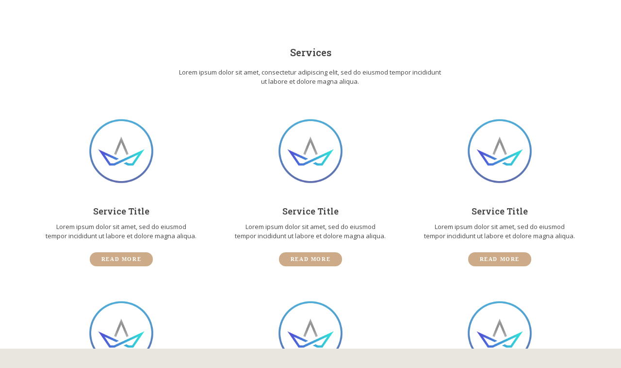

--- FILE ---
content_type: text/html; charset=UTF-8
request_url: https://uwec.ug/kc-section/page-service-5/
body_size: 9540
content:
<!DOCTYPE HTML>
<html lang="en-US">
<head>
<title>Page &#8211; Service 5 &#8211; Uganda Wildlife Conservation Education Centre</title>
<meta name='robots' content='max-image-preview:large'/>
	<style>img:is([sizes="auto" i], [sizes^="auto," i]) {contain-intrinsic-size:3000px 1500px}</style>
	<link rel='dns-prefetch' href='//fonts.googleapis.com'/>
<link rel="alternate" type="application/rss+xml" title="Uganda Wildlife Conservation Education Centre &raquo; Feed" href="https://uwec.ug/feed/"/>
<link rel="alternate" type="application/rss+xml" title="Uganda Wildlife Conservation Education Centre &raquo; Comments Feed" href="https://uwec.ug/comments/feed/"/>
<link rel='stylesheet' id='sdm-styles-css' href='https://uwec.ug/wp-content/plugins/simple-download-monitor/css/sdm_wp_styles.css?ver=6.7.4' type='text/css' media='all'/>
<link rel='stylesheet' id='wp-block-library-css' href='https://uwec.ug/wp-includes/css/dist/block-library/style.min.css?ver=6.7.4' type='text/css' media='all'/>
<style id='classic-theme-styles-inline-css' type='text/css'>.wp-block-button__link{color:#fff;background-color:#32373c;border-radius:9999px;box-shadow:none;text-decoration:none;padding:calc(.667em + 2px) calc(1.333em + 2px);font-size:1.125em}.wp-block-file__button{background:#32373c;color:#fff;text-decoration:none}</style>
<style id='global-styles-inline-css' type='text/css'>:root{--wp--preset--aspect-ratio--square:1;--wp--preset--aspect-ratio--4-3: 4/3;--wp--preset--aspect-ratio--3-4: 3/4;--wp--preset--aspect-ratio--3-2: 3/2;--wp--preset--aspect-ratio--2-3: 2/3;--wp--preset--aspect-ratio--16-9: 16/9;--wp--preset--aspect-ratio--9-16: 9/16;--wp--preset--color--black:#000;--wp--preset--color--cyan-bluish-gray:#abb8c3;--wp--preset--color--white:#fff;--wp--preset--color--pale-pink:#f78da7;--wp--preset--color--vivid-red:#cf2e2e;--wp--preset--color--luminous-vivid-orange:#ff6900;--wp--preset--color--luminous-vivid-amber:#fcb900;--wp--preset--color--light-green-cyan:#7bdcb5;--wp--preset--color--vivid-green-cyan:#00d084;--wp--preset--color--pale-cyan-blue:#8ed1fc;--wp--preset--color--vivid-cyan-blue:#0693e3;--wp--preset--color--vivid-purple:#9b51e0;--wp--preset--gradient--vivid-cyan-blue-to-vivid-purple:linear-gradient(135deg,rgba(6,147,227,1) 0%,#9b51e0 100%);--wp--preset--gradient--light-green-cyan-to-vivid-green-cyan:linear-gradient(135deg,#7adcb4 0%,#00d082 100%);--wp--preset--gradient--luminous-vivid-amber-to-luminous-vivid-orange:linear-gradient(135deg,rgba(252,185,0,1) 0%,rgba(255,105,0,1) 100%);--wp--preset--gradient--luminous-vivid-orange-to-vivid-red:linear-gradient(135deg,rgba(255,105,0,1) 0%,#cf2e2e 100%);--wp--preset--gradient--very-light-gray-to-cyan-bluish-gray:linear-gradient(135deg,#eee 0%,#a9b8c3 100%);--wp--preset--gradient--cool-to-warm-spectrum:linear-gradient(135deg,#4aeadc 0%,#9778d1 20%,#cf2aba 40%,#ee2c82 60%,#fb6962 80%,#fef84c 100%);--wp--preset--gradient--blush-light-purple:linear-gradient(135deg,#ffceec 0%,#9896f0 100%);--wp--preset--gradient--blush-bordeaux:linear-gradient(135deg,#fecda5 0%,#fe2d2d 50%,#6b003e 100%);--wp--preset--gradient--luminous-dusk:linear-gradient(135deg,#ffcb70 0%,#c751c0 50%,#4158d0 100%);--wp--preset--gradient--pale-ocean:linear-gradient(135deg,#fff5cb 0%,#b6e3d4 50%,#33a7b5 100%);--wp--preset--gradient--electric-grass:linear-gradient(135deg,#caf880 0%,#71ce7e 100%);--wp--preset--gradient--midnight:linear-gradient(135deg,#020381 0%,#2874fc 100%);--wp--preset--font-size--small:13px;--wp--preset--font-size--medium:20px;--wp--preset--font-size--large:36px;--wp--preset--font-size--x-large:42px;--wp--preset--spacing--20:.44rem;--wp--preset--spacing--30:.67rem;--wp--preset--spacing--40:1rem;--wp--preset--spacing--50:1.5rem;--wp--preset--spacing--60:2.25rem;--wp--preset--spacing--70:3.38rem;--wp--preset--spacing--80:5.06rem;--wp--preset--shadow--natural:6px 6px 9px rgba(0,0,0,.2);--wp--preset--shadow--deep:12px 12px 50px rgba(0,0,0,.4);--wp--preset--shadow--sharp:6px 6px 0 rgba(0,0,0,.2);--wp--preset--shadow--outlined:6px 6px 0 -3px rgba(255,255,255,1) , 6px 6px rgba(0,0,0,1);--wp--preset--shadow--crisp:6px 6px 0 rgba(0,0,0,1)}:where(.is-layout-flex){gap:.5em}:where(.is-layout-grid){gap:.5em}body .is-layout-flex{display:flex}.is-layout-flex{flex-wrap:wrap;align-items:center}.is-layout-flex > :is(*, div){margin:0}body .is-layout-grid{display:grid}.is-layout-grid > :is(*, div){margin:0}:where(.wp-block-columns.is-layout-flex){gap:2em}:where(.wp-block-columns.is-layout-grid){gap:2em}:where(.wp-block-post-template.is-layout-flex){gap:1.25em}:where(.wp-block-post-template.is-layout-grid){gap:1.25em}.has-black-color{color:var(--wp--preset--color--black)!important}.has-cyan-bluish-gray-color{color:var(--wp--preset--color--cyan-bluish-gray)!important}.has-white-color{color:var(--wp--preset--color--white)!important}.has-pale-pink-color{color:var(--wp--preset--color--pale-pink)!important}.has-vivid-red-color{color:var(--wp--preset--color--vivid-red)!important}.has-luminous-vivid-orange-color{color:var(--wp--preset--color--luminous-vivid-orange)!important}.has-luminous-vivid-amber-color{color:var(--wp--preset--color--luminous-vivid-amber)!important}.has-light-green-cyan-color{color:var(--wp--preset--color--light-green-cyan)!important}.has-vivid-green-cyan-color{color:var(--wp--preset--color--vivid-green-cyan)!important}.has-pale-cyan-blue-color{color:var(--wp--preset--color--pale-cyan-blue)!important}.has-vivid-cyan-blue-color{color:var(--wp--preset--color--vivid-cyan-blue)!important}.has-vivid-purple-color{color:var(--wp--preset--color--vivid-purple)!important}.has-black-background-color{background-color:var(--wp--preset--color--black)!important}.has-cyan-bluish-gray-background-color{background-color:var(--wp--preset--color--cyan-bluish-gray)!important}.has-white-background-color{background-color:var(--wp--preset--color--white)!important}.has-pale-pink-background-color{background-color:var(--wp--preset--color--pale-pink)!important}.has-vivid-red-background-color{background-color:var(--wp--preset--color--vivid-red)!important}.has-luminous-vivid-orange-background-color{background-color:var(--wp--preset--color--luminous-vivid-orange)!important}.has-luminous-vivid-amber-background-color{background-color:var(--wp--preset--color--luminous-vivid-amber)!important}.has-light-green-cyan-background-color{background-color:var(--wp--preset--color--light-green-cyan)!important}.has-vivid-green-cyan-background-color{background-color:var(--wp--preset--color--vivid-green-cyan)!important}.has-pale-cyan-blue-background-color{background-color:var(--wp--preset--color--pale-cyan-blue)!important}.has-vivid-cyan-blue-background-color{background-color:var(--wp--preset--color--vivid-cyan-blue)!important}.has-vivid-purple-background-color{background-color:var(--wp--preset--color--vivid-purple)!important}.has-black-border-color{border-color:var(--wp--preset--color--black)!important}.has-cyan-bluish-gray-border-color{border-color:var(--wp--preset--color--cyan-bluish-gray)!important}.has-white-border-color{border-color:var(--wp--preset--color--white)!important}.has-pale-pink-border-color{border-color:var(--wp--preset--color--pale-pink)!important}.has-vivid-red-border-color{border-color:var(--wp--preset--color--vivid-red)!important}.has-luminous-vivid-orange-border-color{border-color:var(--wp--preset--color--luminous-vivid-orange)!important}.has-luminous-vivid-amber-border-color{border-color:var(--wp--preset--color--luminous-vivid-amber)!important}.has-light-green-cyan-border-color{border-color:var(--wp--preset--color--light-green-cyan)!important}.has-vivid-green-cyan-border-color{border-color:var(--wp--preset--color--vivid-green-cyan)!important}.has-pale-cyan-blue-border-color{border-color:var(--wp--preset--color--pale-cyan-blue)!important}.has-vivid-cyan-blue-border-color{border-color:var(--wp--preset--color--vivid-cyan-blue)!important}.has-vivid-purple-border-color{border-color:var(--wp--preset--color--vivid-purple)!important}.has-vivid-cyan-blue-to-vivid-purple-gradient-background{background:var(--wp--preset--gradient--vivid-cyan-blue-to-vivid-purple)!important}.has-light-green-cyan-to-vivid-green-cyan-gradient-background{background:var(--wp--preset--gradient--light-green-cyan-to-vivid-green-cyan)!important}.has-luminous-vivid-amber-to-luminous-vivid-orange-gradient-background{background:var(--wp--preset--gradient--luminous-vivid-amber-to-luminous-vivid-orange)!important}.has-luminous-vivid-orange-to-vivid-red-gradient-background{background:var(--wp--preset--gradient--luminous-vivid-orange-to-vivid-red)!important}.has-very-light-gray-to-cyan-bluish-gray-gradient-background{background:var(--wp--preset--gradient--very-light-gray-to-cyan-bluish-gray)!important}.has-cool-to-warm-spectrum-gradient-background{background:var(--wp--preset--gradient--cool-to-warm-spectrum)!important}.has-blush-light-purple-gradient-background{background:var(--wp--preset--gradient--blush-light-purple)!important}.has-blush-bordeaux-gradient-background{background:var(--wp--preset--gradient--blush-bordeaux)!important}.has-luminous-dusk-gradient-background{background:var(--wp--preset--gradient--luminous-dusk)!important}.has-pale-ocean-gradient-background{background:var(--wp--preset--gradient--pale-ocean)!important}.has-electric-grass-gradient-background{background:var(--wp--preset--gradient--electric-grass)!important}.has-midnight-gradient-background{background:var(--wp--preset--gradient--midnight)!important}.has-small-font-size{font-size:var(--wp--preset--font-size--small)!important}.has-medium-font-size{font-size:var(--wp--preset--font-size--medium)!important}.has-large-font-size{font-size:var(--wp--preset--font-size--large)!important}.has-x-large-font-size{font-size:var(--wp--preset--font-size--x-large)!important}:where(.wp-block-post-template.is-layout-flex){gap:1.25em}:where(.wp-block-post-template.is-layout-grid){gap:1.25em}:where(.wp-block-columns.is-layout-flex){gap:2em}:where(.wp-block-columns.is-layout-grid){gap:2em}:root :where(.wp-block-pullquote){font-size:1.5em;line-height:1.6}</style>
<link rel='stylesheet' id='awsm-team-css-css' href='https://uwec.ug/wp-content/plugins/awsm-team-pro/css/team.min.css?ver=1.7.0' type='text/css' media='all'/>
<link rel='stylesheet' id='woocommerce-layout-css' href='https://uwec.ug/wp-content/plugins/woocommerce/assets/css/woocommerce-layout.css?ver=10.1.2' type='text/css' media='all'/>
<link rel='stylesheet' id='woocommerce-smallscreen-css' href='https://uwec.ug/wp-content/plugins/woocommerce/assets/css/woocommerce-smallscreen.css?ver=10.1.2' type='text/css' media='only screen and (max-width: 768px)'/>
<link rel='stylesheet' id='woocommerce-general-css' href='https://uwec.ug/wp-content/plugins/woocommerce/assets/css/woocommerce.css?ver=10.1.2' type='text/css' media='all'/>
<style id='woocommerce-inline-inline-css' type='text/css'>.woocommerce form .form-row .required{visibility:visible}</style>
<link rel='stylesheet' id='megamenu-css' href='https://uwec.ug/wp-content/uploads/maxmegamenu/style.css?ver=4c5fc0' type='text/css' media='all'/>
<link rel='stylesheet' id='dashicons-css' href='https://uwec.ug/wp-includes/css/dashicons.min.css?ver=6.7.4' type='text/css' media='all'/>
<link rel='stylesheet' id='brands-styles-css' href='https://uwec.ug/wp-content/plugins/woocommerce/assets/css/brands.css?ver=10.1.2' type='text/css' media='all'/>
<link rel='stylesheet' id='bookyourtravel-font-awesome-css' href='https://uwec.ug/wp-content/themes/BookYourTravel/css/lib/font-awesome.min.css?ver=screen,print' type='text/css' media='all'/>
<link rel='stylesheet' id='bookyourtravel-base-font-css-style-css' href='//fonts.googleapis.com/css?family=Open+Sans%3A400%2C500%2C600%2C700&#038;subset=latin%2Ccyrillic%2Clatin-ext%2Cvietnamese%2Cgreek%2Cgreek-ext%2Ccyrillic-ext&#038;ver=6.7.4' type='text/css' media='all'/>
<link rel='stylesheet' id='bookyourtravel-heading-font-css-style-css' href='//fonts.googleapis.com/css?family=Roboto+Slab%3A400%2C500%2C600%2C700&#038;subset=latin%2Ccyrillic%2Clatin-ext%2Cvietnamese%2Cgreek%2Cgreek-ext%2Ccyrillic-ext&#038;ver=6.7.4' type='text/css' media='all'/>
<link rel='stylesheet' id='bookyourtravel-font-icon-style-css' href='//fonts.googleapis.com/icon?family=Material+Icons&#038;ver=6.7.4' type='text/css' media='all'/>
<link rel='stylesheet' id='bookyourtravel-style-main-css' href='https://uwec.ug/wp-content/themes/BookYourTravel/css/style.css?ver=8.17.9' type='text/css' media='screen,print'/>
<link rel='stylesheet' id='bookyourtravel-style-css' href='https://uwec.ug/wp-content/themes/BookYourTravel-Child/style.css?ver=6.7.4' type='text/css' media='all'/>
<link rel='stylesheet' id='bookyourtravel-style-pp-css' href='https://uwec.ug/wp-content/themes/BookYourTravel/css/lib/prettyPhoto.min.css?ver=8.17.9' type='text/css' media='screen'/>
<link rel='stylesheet' id='bookyourtravel-lightSlider-style-css' href='https://uwec.ug/wp-content/themes/BookYourTravel/includes/plugins/lightSlider/css/lightSlider.css?ver=6.7.4' type='text/css' media='all'/>
<link rel='stylesheet' id='roboto-css' href='//fonts.googleapis.com/css?family=Roboto%3A100%2C100italic%2C300%2C300italic%2Cregular%2Citalic%2C500%2C500italic%2C700%2C700italic%2C900%2C900italic&#038;subset=cyrillic%2Ccyrillic-ext%2Cgreek%2Cgreek-ext%2Clatin%2Clatin-ext%2Cvietnamese&#038;ver=2.9.6' type='text/css' media='all'/>
<link rel='stylesheet' id='roboto-condensed-css' href='//fonts.googleapis.com/css?family=Roboto+Condensed%3A300%2C300italic%2Cregular%2Citalic%2C700%2C700italic&#038;subset=cyrillic%2Ccyrillic-ext%2Cgreek%2Cgreek-ext%2Clatin%2Clatin-ext%2Cvietnamese&#038;ver=2.9.6' type='text/css' media='all'/>
<link rel='stylesheet' id='roboto-slab-css' href='//fonts.googleapis.com/css?family=Roboto+Slab%3A100%2C200%2C300%2Cregular%2C500%2C600%2C700%2C800%2C900&#038;subset=cyrillic%2Ccyrillic-ext%2Cgreek%2Cgreek-ext%2Clatin%2Clatin-ext%2Cvietnamese&#038;ver=2.9.6' type='text/css' media='all'/>
<link rel='stylesheet' id='kc-general-css' href='https://uwec.ug/wp-content/plugins/kingcomposer/assets/frontend/css/kingcomposer.min.css?ver=2.9.6' type='text/css' media='all'/>
<link rel='stylesheet' id='kc-animate-css' href='https://uwec.ug/wp-content/plugins/kingcomposer/assets/css/animate.css?ver=2.9.6' type='text/css' media='all'/>
<link rel='stylesheet' id='kc-icon-1-css' href='https://uwec.ug/wp-content/plugins/kingcomposer/assets/css/icons.css?ver=2.9.6' type='text/css' media='all'/>
<script type="text/javascript" src="https://uwec.ug/wp-includes/js/jquery/jquery.min.js?ver=3.7.1" id="jquery-core-js"></script>
<script type="text/javascript" src="https://uwec.ug/wp-includes/js/jquery/jquery-migrate.min.js?ver=3.4.1" id="jquery-migrate-js"></script>
<script type="text/javascript" id="sdm-scripts-js-extra">//<![CDATA[
var sdm_ajax_script={"ajaxurl":"https:\/\/uwec.ug\/wp-admin\/admin-ajax.php"};
//]]></script>
<script type="text/javascript" src="https://uwec.ug/wp-content/plugins/simple-download-monitor/js/sdm_wp_scripts.js?ver=6.7.4" id="sdm-scripts-js"></script>
<script type="text/javascript" src="https://uwec.ug/wp-content/plugins/woocommerce/assets/js/jquery-blockui/jquery.blockUI.min.js?ver=2.7.0-wc.10.1.2" id="jquery-blockui-js" defer="defer" data-wp-strategy="defer"></script>
<script type="text/javascript" id="wc-add-to-cart-js-extra">//<![CDATA[
var wc_add_to_cart_params={"ajax_url":"\/wp-admin\/admin-ajax.php","wc_ajax_url":"\/?wc-ajax=%%endpoint%%","i18n_view_cart":"View cart","cart_url":"https:\/\/uwec.ug\/cart\/","is_cart":"","cart_redirect_after_add":"no"};
//]]></script>
<script type="text/javascript" src="https://uwec.ug/wp-content/plugins/woocommerce/assets/js/frontend/add-to-cart.min.js?ver=10.1.2" id="wc-add-to-cart-js" defer="defer" data-wp-strategy="defer"></script>
<script type="text/javascript" src="https://uwec.ug/wp-content/plugins/woocommerce/assets/js/js-cookie/js.cookie.min.js?ver=2.1.4-wc.10.1.2" id="js-cookie-js" defer="defer" data-wp-strategy="defer"></script>
<script type="text/javascript" id="woocommerce-js-extra">//<![CDATA[
var woocommerce_params={"ajax_url":"\/wp-admin\/admin-ajax.php","wc_ajax_url":"\/?wc-ajax=%%endpoint%%","i18n_password_show":"Show password","i18n_password_hide":"Hide password"};
//]]></script>
<script type="text/javascript" src="https://uwec.ug/wp-content/plugins/woocommerce/assets/js/frontend/woocommerce.min.js?ver=10.1.2" id="woocommerce-js" defer="defer" data-wp-strategy="defer"></script>
<link rel="https://api.w.org/" href="https://uwec.ug/wp-json/"/><link rel="EditURI" type="application/rsd+xml" title="RSD" href="https://uwec.ug/xmlrpc.php?rsd"/>
<meta name="generator" content="WordPress 6.7.4"/>
<meta name="generator" content="WooCommerce 10.1.2"/>
<link rel="canonical" href="https://uwec.ug/kc-section/page-service-5/"/>
<link rel='shortlink' href='https://uwec.ug/?p=3514'/>
<link rel="alternate" title="oEmbed (JSON)" type="application/json+oembed" href="https://uwec.ug/wp-json/oembed/1.0/embed?url=https%3A%2F%2Fuwec.ug%2Fkc-section%2Fpage-service-5%2F"/>
<link rel="alternate" title="oEmbed (XML)" type="text/xml+oembed" href="https://uwec.ug/wp-json/oembed/1.0/embed?url=https%3A%2F%2Fuwec.ug%2Fkc-section%2Fpage-service-5%2F&#038;format=xml"/>
<script type="text/javascript">var kc_script_data={ajax_url:"https://uwec.ug/wp-admin/admin-ajax.php"}</script><noscript><link rel="stylesheet" href="https://uwec.ug/wp-content/plugins/catfolders-document-gallery/assets/css/styles.min.css"></noscript>	<noscript><style>.woocommerce-product-gallery{opacity:1!important}</style></noscript>
	<style id="bookyourtravel-customizer-css">.gradient-button,input[type="reset"],input[type="submit"],.scroll-to-top,.button,.woocommerce #respond input#submit,.woocommerce a.button,.woocommerce button.button,.woocommerce input.button,.woocommerce #respond input#submit.alt,.woocommerce a.button.alt,.woocommerce button.button.alt,.woocommerce input.button.alt{background-color:#fe9842}.gradient-button:hover,.gradient-button:focus,.widget .gradient-button:hover,.widget .gradient-button:focus,input[type="reset"]:hover,input[type="reset"]:focus,input[type="submit"]:hover,input[type="submit"]:focus,.scroll-to-top:hover,.scroll-to-top:focus,.button:hover,.button:focus,.woocommerce #respond input#submit:hover,.woocommerce a.button:hover,.woocommerce button.button:hover,.woocommerce input.button:hover,.woocommerce #respond input#submit:focus,.woocommerce a.button:focus,.woocommerce button.button:focus,.woocommerce input.button:focus,.woocommerce #respond input#submit.alt:hover,.woocommerce a.button.alt:hover,.woocommerce button.button.alt:hover,.woocommerce input.button.alt:hover,.woocommerce #respond input#submit.alt:focus,.woocommerce a.button.alt:focus,.woocommerce button.button.alt:focus,.woocommerce input.button.alt:focus{background-color:#ffba82}.logo img{height:100px!important}.footer{background-color:#24b35ff5}.footer .widget h6,.footer .widget h5,.footer .widget h4,.footer .widget h3{color:#17743d}.footer .widget div,.footer .widget p{color:#454545}.footer .widget a{color:#454545}.footer .widget a:hover{color:#17743d}.footer p.copy{color:#17743d}.footer div.full-width nav li a{color:#000}.footer div.full-width nav li a:hover,.footer div.full-width nav li a:focus{color:#000!important}.footer .widget div em,.footer .widget p em{color:#fff}</style><script>window.currentUrl="https:\/\/uwec.ug\/kc-section\/page-service-5?kc-section=page-service-5&post_type=kc-section&name=page-service-5";window.themePath="https:\/\/uwec.ug\/wp-content\/themes\/BookYourTravel";window.currentUserId=0;window.datepickerDateFormat="MM d, yy";window.datepickerAltFormat="yy-mm-dd";window.siteUrl="https:\/\/uwec.ug";window.wooCartPageUri="https:\/\/uwec.ug\/cart\/";window.useWoocommerceForCheckout=0;window.enableRtl=false;window.currencySymbol="$";window.currencySymbolShowAfter=0;window.priceDecimalPlaces=0;window.currentLocale="en_US";window.gdprError='Agreeing with gdpr terms and conditions is required!';</script>

	<meta name="generator" content="Powered by Slider Revolution 6.5.14 - responsive, Mobile-Friendly Slider Plugin for WordPress with comfortable drag and drop interface."/>
<link rel="icon" href="https://uwec.ug/wp-content/uploads/2022/10/cropped-cropped-UWEC_web_logo-32x32.png" sizes="32x32"/>
<link rel="icon" href="https://uwec.ug/wp-content/uploads/2022/10/cropped-cropped-UWEC_web_logo-192x192.png" sizes="192x192"/>
<link rel="apple-touch-icon" href="https://uwec.ug/wp-content/uploads/2022/10/cropped-cropped-UWEC_web_logo-180x180.png"/>
<meta name="msapplication-TileImage" content="https://uwec.ug/wp-content/uploads/2022/10/cropped-cropped-UWEC_web_logo-270x270.png"/>
<script>function setREVStartSize(e){window.RSIW=window.RSIW===undefined?window.innerWidth:window.RSIW;window.RSIH=window.RSIH===undefined?window.innerHeight:window.RSIH;try{var pw=document.getElementById(e.c).parentNode.offsetWidth,newh;pw=pw===0||isNaN(pw)?window.RSIW:pw;e.tabw=e.tabw===undefined?0:parseInt(e.tabw);e.thumbw=e.thumbw===undefined?0:parseInt(e.thumbw);e.tabh=e.tabh===undefined?0:parseInt(e.tabh);e.thumbh=e.thumbh===undefined?0:parseInt(e.thumbh);e.tabhide=e.tabhide===undefined?0:parseInt(e.tabhide);e.thumbhide=e.thumbhide===undefined?0:parseInt(e.thumbhide);e.mh=e.mh===undefined||e.mh==""||e.mh==="auto"?0:parseInt(e.mh,0);if(e.layout==="fullscreen"||e.l==="fullscreen")newh=Math.max(e.mh,window.RSIH);else{e.gw=Array.isArray(e.gw)?e.gw:[e.gw];for(var i in e.rl)if(e.gw[i]===undefined||e.gw[i]===0)e.gw[i]=e.gw[i-1];e.gh=e.el===undefined||e.el===""||(Array.isArray(e.el)&&e.el.length==0)?e.gh:e.el;e.gh=Array.isArray(e.gh)?e.gh:[e.gh];for(var i in e.rl)if(e.gh[i]===undefined||e.gh[i]===0)e.gh[i]=e.gh[i-1];var nl=new Array(e.rl.length),ix=0,sl;e.tabw=e.tabhide>=pw?0:e.tabw;e.thumbw=e.thumbhide>=pw?0:e.thumbw;e.tabh=e.tabhide>=pw?0:e.tabh;e.thumbh=e.thumbhide>=pw?0:e.thumbh;for(var i in e.rl)nl[i]=e.rl[i]<window.RSIW?0:e.rl[i];sl=nl[0];for(var i in nl)if(sl>nl[i]&&nl[i]>0){sl=nl[i];ix=i;}var m=pw>(e.gw[ix]+e.tabw+e.thumbw)?1:(pw-(e.tabw+e.thumbw))/(e.gw[ix]);newh=(e.gh[ix]*m)+(e.tabh+e.thumbh);}var el=document.getElementById(e.c);if(el!==null&&el)el.style.height=newh+"px";el=document.getElementById(e.c+"_wrapper");if(el!==null&&el){el.style.height=newh+"px";el.style.display="block";}}catch(e){console.log("Failure at Presize of Slider:"+e)}};</script>
		<style type="text/css" id="wp-custom-css">
			.top-header {
    display: none;
}
.sticky-header:not(.transparent-header) .main, .page-template-page-home.sticky-header:not(.transparent-header) .main, .page-template-byt_home.sticky-header:not(.transparent-header) .main {
    padding-top: 40px;
}



/*==== logo ==== */
.logo img {
    height: 120px;
    display: block;
    width: auto;
}

.logo {
    padding: 0;
    position: absolute;
    z-index: 99999;
    top: 0.2em;
}

/*== Bread Crumb ===*/
.breadcrumbs > ul {
    width: 100%;
    padding: 20px 123px 10px;
}


#mega-menu-wrap-primary-menu 
#mega-menu-primary-menu {
    visibility: visible;
    text-align: center;
    padding: 0px 0px 0px 15px;
}
#mega-menu-wrap-primary-menu 
#mega-menu-primary-menu > li.mega-menu-megamenu > ul.mega-sub-menu {
		padding-left:10%;
	}
#mega-menu-wrap-primary-menu 
#mega-menu-primary-menu > li.mega-menu-flyout ul.mega-sub-menu li.mega-menu-item a.mega-menu-link {
    background: #24b35ff5;
    color: #fff;
    text-align: left;
}	


@media screen and (max-width: 782px) {
	.logo {
    padding:0;
    position: absolute;
    z-index: 99999;
    top: -0.2em;
}
	.logo img {
    height: 70px !important;
}
	
	/*=== partners === */
	.owl-item .item {
    padding: 0 20px;
}
	.owl-item .item img{
    width: 80%;
}
	
	/*==== Footer ====*/
	.footer .widget a {
    color: #5cb59c;
}
	.footer .widget a:hover {
    color: #6becc8;
}
	
	
		</style>
		<script type="text/javascript"></script><style type="text/css" id="kc-css-general">.kc-off-notice{display:inline-block!important}.kc-container{max-width:1170px}</style><style type="text/css" id="kc-css-render">@media only screen and (min-width:1000px) and (max-width:5000px){body.kc-css-system .kc-css-25469{width:25.1%}body.kc-css-system .kc-css-489713{width:49.7%}body.kc-css-system .kc-css-699907{width:25.18%}body.kc-css-system .kc-css-474362{width:33.33%}body.kc-css-system .kc-css-782892{width:100%}body.kc-css-system .kc-css-55226{width:33.33%}body.kc-css-system .kc-css-662489{width:100%}body.kc-css-system .kc-css-236714{width:33.33%}body.kc-css-system .kc-css-39365{width:100%}body.kc-css-system .kc-css-199905{width:33.33%}body.kc-css-system .kc-css-15379{width:100%}body.kc-css-system .kc-css-86129{width:33.33%}body.kc-css-system .kc-css-140165{width:100%}body.kc-css-system .kc-css-486891{width:33.33%}body.kc-css-system .kc-css-750030{width:100%}body.kc-css-system .kc-css-762011{width:100%}body.kc-css-system .kc-css-137938{width:25.1%}body.kc-css-system .kc-css-561815{width:49.7%}body.kc-css-system .kc-css-248683{width:25.18%}body.kc-css-system .kc-css-393{width:33.33%}body.kc-css-system .kc-css-196320{width:33.33%}body.kc-css-system .kc-css-520817{width:33.33%}}body.kc-css-system .kc-css-610930{background:#fff;padding-top:96px;padding-bottom:96px}body.kc-css-system .kc-css-307315.kc_title,body.kc-css-system .kc-css-307315 .kc_title,body.kc-css-system .kc-css-307315 .kc_title a.kc_title_link{text-transform:capitalize;text-align:center}body.kc-css-system .kc-css-182238{margin-bottom:24px}body.kc-css-system .kc-css-787301,body.kc-css-system .kc-css-787301 p{text-align:center}.kc-css-723973>.kc_column_inner{padding-left:0;padding-right:0}.kc-css-723973>.kc-wrap-columns{margin-left:-0;margin-right:-0;width:calc(100% + 0px)}body.kc-css-system .kc-css-474362{padding-right:15px;padding-left:15px}body.kc-css-system .kc-css-315396.kc_title,body.kc-css-system .kc-css-315396 .kc_title,body.kc-css-system .kc-css-315396 .kc_title a.kc_title_link{text-transform:capitalize;text-align:center;padding-top:24px;padding-right:12px;padding-left:12px;margin-bottom:12px}body.kc-css-system .kc-css-562948{padding-right:24px;padding-left:24px;text-align:center}body.kc-css-system .kc-css-782892{width:100%}body.kc-css-system .kc-css-475637 p{margin-bottom:24px}body.kc-css-system .kc-css-3626 .kc_button{background-color:#cdab88;font-family:Montserrat;font-size:11px;line-height:17px;font-weight:700;text-transform:uppercase;letter-spacing:1.6px;border-radius:50px 50px 50px 50px;padding:6px 24px 6px 24px;margin-bottom:24px}body.kc-css-system .kc-css-3626{text-align:center}body.kc-css-system .kc-css-3626 .kc_button:hover{color:#fff;background-color:#b89977}body.kc-css-system .kc-css-55226{padding-right:15px;padding-left:15px}body.kc-css-system .kc-css-422486.kc_title,body.kc-css-system .kc-css-422486 .kc_title,body.kc-css-system .kc-css-422486 .kc_title a.kc_title_link{text-transform:capitalize;text-align:center;padding-top:24px;padding-right:12px;padding-left:12px;margin-bottom:12px}body.kc-css-system .kc-css-491283{padding-right:24px;padding-left:24px;text-align:center}body.kc-css-system .kc-css-662489{width:100%}body.kc-css-system .kc-css-342963 p{margin-bottom:24px}body.kc-css-system .kc-css-864417 .kc_button{background-color:#cdab88;font-family:Montserrat;font-size:11px;line-height:17px;font-weight:700;text-transform:uppercase;letter-spacing:1.6px;border-radius:50px 50px 50px 50px;padding:6px 24px 6px 24px;margin-bottom:24px}body.kc-css-system .kc-css-864417{text-align:center}body.kc-css-system .kc-css-864417 .kc_button:hover{color:#fff;background-color:#b89977}body.kc-css-system .kc-css-236714{padding-right:15px;padding-left:15px}body.kc-css-system .kc-css-373973.kc_title,body.kc-css-system .kc-css-373973 .kc_title,body.kc-css-system .kc-css-373973 .kc_title a.kc_title_link{text-transform:capitalize;text-align:center;padding-top:24px;padding-right:12px;padding-left:12px;margin-bottom:12px}body.kc-css-system .kc-css-686827{padding-right:24px;padding-left:24px;text-align:center}body.kc-css-system .kc-css-39365{width:100%}body.kc-css-system .kc-css-923436 p{margin-bottom:24px}body.kc-css-system .kc-css-228727 .kc_button{background-color:#cdab88;font-family:Montserrat;font-size:11px;line-height:17px;font-weight:700;text-transform:uppercase;letter-spacing:1.6px;border-radius:50px 50px 50px 50px;padding:6px 24px 6px 24px;margin-bottom:24px}body.kc-css-system .kc-css-228727{text-align:center}body.kc-css-system .kc-css-228727 .kc_button:hover{color:#fff;background-color:#b89977}.kc-css-968477>.kc_column_inner{padding-left:0;padding-right:0}.kc-css-968477>.kc-wrap-columns{margin-left:-0;margin-right:-0;width:calc(100% + 0px)}body.kc-css-system .kc-css-199905{padding-right:15px;padding-left:15px}body.kc-css-system .kc-css-370567.kc_title,body.kc-css-system .kc-css-370567 .kc_title,body.kc-css-system .kc-css-370567 .kc_title a.kc_title_link{text-transform:capitalize;text-align:center;padding-top:24px;padding-right:12px;padding-left:12px;margin-bottom:12px}body.kc-css-system .kc-css-824613{padding-right:24px;padding-left:24px;text-align:center}body.kc-css-system .kc-css-15379{width:100%}body.kc-css-system .kc-css-750024 p{margin-bottom:24px}body.kc-css-system .kc-css-720912 .kc_button{background-color:#cdab88;font-family:Montserrat;font-size:11px;line-height:17px;font-weight:700;text-transform:uppercase;letter-spacing:1.6px;border-radius:50px 50px 50px 50px;padding:6px 24px 6px 24px;margin-bottom:24px}body.kc-css-system .kc-css-720912{text-align:center}body.kc-css-system .kc-css-720912 .kc_button:hover{color:#fff;background-color:#b89977}body.kc-css-system .kc-css-86129{padding-right:15px;padding-left:15px}body.kc-css-system .kc-css-186469.kc_title,body.kc-css-system .kc-css-186469 .kc_title,body.kc-css-system .kc-css-186469 .kc_title a.kc_title_link{text-transform:capitalize;text-align:center;padding-top:24px;padding-right:12px;padding-left:12px;margin-bottom:12px}body.kc-css-system .kc-css-502818{padding-right:24px;padding-left:24px;text-align:center}body.kc-css-system .kc-css-140165{width:100%}body.kc-css-system .kc-css-549610 p{margin-bottom:24px}body.kc-css-system .kc-css-461366 .kc_button{background-color:#cdab88;font-family:Montserrat;font-size:11px;line-height:17px;font-weight:700;text-transform:uppercase;letter-spacing:1.6px;border-radius:50px 50px 50px 50px;padding:6px 24px 6px 24px;margin-bottom:24px}body.kc-css-system .kc-css-461366{text-align:center}body.kc-css-system .kc-css-461366 .kc_button:hover{color:#fff;background-color:#b89977}body.kc-css-system .kc-css-486891{padding-right:15px;padding-left:15px}body.kc-css-system .kc-css-588020.kc_title,body.kc-css-system .kc-css-588020 .kc_title,body.kc-css-system .kc-css-588020 .kc_title a.kc_title_link{text-transform:capitalize;text-align:center;padding-top:24px;padding-right:12px;padding-left:12px;margin-bottom:12px}body.kc-css-system .kc-css-413504{padding-right:24px;padding-left:24px;text-align:center}body.kc-css-system .kc-css-750030{width:100%}body.kc-css-system .kc-css-681304 p{margin-bottom:24px}body.kc-css-system .kc-css-178758 .kc_button{background-color:#cdab88;font-family:Montserrat;font-size:11px;line-height:17px;font-weight:700;text-transform:uppercase;letter-spacing:1.6px;border-radius:50px 50px 50px 50px;padding:6px 24px 6px 24px;margin-bottom:24px}body.kc-css-system .kc-css-178758{text-align:center}body.kc-css-system .kc-css-178758 .kc_button:hover{color:#fff;background-color:#b89977}body.kc-css-system .kc-css-903161{background:#f5f5f5;padding-top:96px;padding-bottom:72px}body.kc-css-system .kc-css-464741.kc_title,body.kc-css-system .kc-css-464741 .kc_title,body.kc-css-system .kc-css-464741 .kc_title a.kc_title_link{text-transform:capitalize;text-align:center}body.kc-css-system .kc-css-511221{margin-bottom:24px}body.kc-css-system .kc-css-193513,body.kc-css-system .kc-css-193513 p{text-align:center}body.kc-css-system .kc-css-407609 .content-title{color:#333;font-family:Montserrat;font-size:23px;line-height:29px;text-transform:capitalize;margin-top:0;margin-bottom:12px}body.kc-css-system .kc-css-407609 .content-icon i{color:#f02b2d;font-size:36px;line-height:41px;margin-bottom:24px}body.kc-css-system .kc-css-781497 .content-title{color:#333;font-family:Montserrat;font-size:23px;line-height:29px;text-transform:capitalize;margin-top:0;margin-bottom:12px}body.kc-css-system .kc-css-781497 .content-icon i{color:#f02b2d;font-size:36px;line-height:41px;margin-bottom:24px}body.kc-css-system .kc-css-799325 .content-title{color:#333;font-family:Montserrat;font-size:23px;line-height:29px;text-transform:capitalize;margin-top:0;margin-bottom:12px}body.kc-css-system .kc-css-799325 .content-icon i{color:#f02b2d;font-size:36px;line-height:41px;margin-bottom:24px}@media only screen and (max-width:1024px){body.kc-css-system .kc-css-137938{width:15%}body.kc-css-system .kc-css-561815{width:70%}body.kc-css-system .kc-css-248683{width:15%}}@media only screen and (max-width:999px){body.kc-css-system .kc-css-407609{padding-bottom:24px}body.kc-css-system .kc-css-781497{padding-bottom:24px}body.kc-css-system .kc-css-799325{padding-bottom:24px}}@media only screen and (max-width:767px){body.kc-css-system .kc-css-25469{width:10%}body.kc-css-system .kc-css-489713{width:80%}body.kc-css-system .kc-css-699907{width:10%}body.kc-css-system .kc-css-474362{margin-bottom:24px}body.kc-css-system .kc-css-55226{margin-bottom:24px}body.kc-css-system .kc-css-236714{margin-bottom:24px}body.kc-css-system .kc-css-199905{margin-bottom:24px}body.kc-css-system .kc-css-86129{margin-bottom:24px}body.kc-css-system .kc-css-486891{margin-bottom:24px}body.kc-css-system .kc-css-903161{padding-right:96px;padding-left:96px}body.kc-css-system .kc-css-762011{margin-left:0%;width:100%}body.kc-css-system .kc-css-137938{width:10%}body.kc-css-system .kc-css-561815{width:80%}body.kc-css-system .kc-css-248683{width:10%}body.kc-css-system .kc-css-393{margin-left:10%;width:80%}body.kc-css-system .kc-css-196320{margin-left:10%;width:80%}body.kc-css-system .kc-css-520817{margin-left:10%;width:80%}}@media only screen and (max-width:479px){body.kc-css-system .kc-css-307315.kc_title,body.kc-css-system .kc-css-307315 .kc_title,body.kc-css-system .kc-css-307315 .kc_title a.kc_title_link{margin-bottom:12px}body.kc-css-system .kc-css-903161{padding-right:15px;padding-left:15px}body.kc-css-system .kc-css-762011{margin-left:0%;width:100%}body.kc-css-system .kc-css-464741.kc_title,body.kc-css-system .kc-css-464741 .kc_title,body.kc-css-system .kc-css-464741 .kc_title a.kc_title_link{margin-bottom:12px}body.kc-css-system .kc-css-137938{width:10%}body.kc-css-system .kc-css-561815{width:80%}body.kc-css-system .kc-css-248683{width:10%}}</style><style type="text/css"></style>
</head>
<body class="kc-section-template-default single single-kc-section postid-3514 wp-custom-logo theme-BookYourTravel kingcomposer kc-css-system woocommerce-no-js mega-menu-primary-menu  wide sticky-header">
	<div id="kc-section-display">
				<article id="post-3514" class="post-3514 kc-section type-kc-section status-publish hentry kc-section-category-all-page kc-section-category-service-page">

			<div class="entry-content">
				<div class="kc_clfw"></div><section data-kc-fullwidth="row" class="kc-elm kc-css-610930 kc_row"><div class="kc-row-container  kc-container"><div class="kc-wrap-columns"><div class="kc-elm kc-css-161365 kc_col-sm-12 kc_column kc_col-sm-12"><div class="kc-col-container">
<div class="kc-elm kc-css-307315 kc-title-wrap ">

	<h2 class="kc_title">Services</h2>
</div>
<div class="kc-elm kc-css-182238 kc_row kc_row_inner"><div class="kc-elm kc-css-25469 kc_col-sm-3 kc_column_inner kc_col-sm-3"><div class="kc_wrapper kc-col-inner-container"></div></div><div class="kc-elm kc-css-489713 kc_col-sm-6 kc_column_inner kc_col-sm-6"><div class="kc_wrapper kc-col-inner-container"><div class="kc-elm kc-css-787301 kc_text_block"><p style="text-align: center">Lorem ipsum dolor sit amet, consectetur adipiscing elit, sed do eiusmod tempor incididunt ut labore et dolore magna aliqua.</p>
</div></div></div><div class="kc-elm kc-css-699907 kc_col-sm-3 kc_column_inner kc_col-sm-3"><div class="kc_wrapper kc-col-inner-container"></div></div></div><div class="kc-elm kc-css-723973 kc_row kc_row_inner"><div class="kc-elm kc-css-474362 kc_col-sm-4 kc_column_inner kc_col-sm-4"><div class="menu-card kc_wrapper kc-col-inner-container"><div class="kc-elm kc-css-634184 kc_shortcode kc_single_image">

        <img decoding="async" src="https://uwec.ug/wp-content/plugins/kingcomposer/assets/images/get_start.jpg" class="kc_image_empty" alt=""/>    </div>

<div class="kc-elm kc-css-315396 kc-title-wrap ">

	<h3 class="kc_title title_hover"><a href="#" class="kc_title_link" title="" target="">Service Title</a></h3>
</div>
<div class="kc-elm kc-css-562948 kc_row kc_row_inner"><div class="kc-elm kc-css-782892 kc_col-sm-12 kc_column_inner kc_col-sm-12"><div class="kc_wrapper kc-col-inner-container"><div class="kc-elm kc-css-475637 kc_text_block"><p>Lorem ipsum dolor sit amet, sed do eiusmod tempor incididunt ut labore et dolore magna aliqua.</p>
</div></div></div></div>
<div class="kc-elm kc-css-3626">
	<a class="kc_button" href="http://vastthemes.com/restaurant/about-us/" target="_self" title="" onclick="">
		Read More	</a>
</div>
</div></div><div class="kc-elm kc-css-55226 kc_col-sm-4 kc_column_inner kc_col-sm-4"><div class="menu-card kc_wrapper kc-col-inner-container"><div class="kc-elm kc-css-224280 kc_shortcode kc_single_image">

        <img decoding="async" src="https://uwec.ug/wp-content/plugins/kingcomposer/assets/images/get_start.jpg" class="kc_image_empty" alt=""/>    </div>

<div class="kc-elm kc-css-422486 kc-title-wrap ">

	<h3 class="kc_title title_hover"><a href="#" class="kc_title_link" title="" target="">Service Title</a></h3>
</div>
<div class="kc-elm kc-css-491283 kc_row kc_row_inner"><div class="kc-elm kc-css-662489 kc_col-sm-12 kc_column_inner kc_col-sm-12"><div class="kc_wrapper kc-col-inner-container"><div class="kc-elm kc-css-342963 kc_text_block"><p>Lorem ipsum dolor sit amet, sed do eiusmod tempor incididunt ut labore et dolore magna aliqua.</p>
</div></div></div></div>
<div class="kc-elm kc-css-864417">
	<a class="kc_button" href="http://vastthemes.com/restaurant/about-us/" target="_self" title="" onclick="">
		Read More	</a>
</div>
</div></div><div class="kc-elm kc-css-236714 kc_col-sm-4 kc_column_inner kc_col-sm-4"><div class="menu-card kc_wrapper kc-col-inner-container"><div class="kc-elm kc-css-551890 kc_shortcode kc_single_image">

        <img decoding="async" src="https://uwec.ug/wp-content/plugins/kingcomposer/assets/images/get_start.jpg" class="kc_image_empty" alt=""/>    </div>

<div class="kc-elm kc-css-373973 kc-title-wrap ">

	<h3 class="kc_title title_hover"><a href="#" class="kc_title_link" title="" target="">Service Title</a></h3>
</div>
<div class="kc-elm kc-css-686827 kc_row kc_row_inner"><div class="kc-elm kc-css-39365 kc_col-sm-12 kc_column_inner kc_col-sm-12"><div class="kc_wrapper kc-col-inner-container"><div class="kc-elm kc-css-923436 kc_text_block"><p>Lorem ipsum dolor sit amet, sed do eiusmod tempor incididunt ut labore et dolore magna aliqua.</p>
</div></div></div></div>
<div class="kc-elm kc-css-228727">
	<a class="kc_button" href="http://vastthemes.com/restaurant/about-us/" target="_self" title="" onclick="">
		Read More	</a>
</div>
</div></div></div><div class="kc-elm kc-css-443497" style="height: 24px; clear: both; width:100%;"></div><div class="kc-elm kc-css-968477 kc_row kc_row_inner"><div class="kc-elm kc-css-199905 kc_col-sm-4 kc_column_inner kc_col-sm-4"><div class="menu-card kc_wrapper kc-col-inner-container"><div class="kc-elm kc-css-333699 kc_shortcode kc_single_image">

        <img decoding="async" src="https://uwec.ug/wp-content/plugins/kingcomposer/assets/images/get_start.jpg" class="kc_image_empty" alt=""/>    </div>

<div class="kc-elm kc-css-370567 kc-title-wrap ">

	<h3 class="kc_title title_hover"><a href="#" class="kc_title_link" title="" target="">Service Title</a></h3>
</div>
<div class="kc-elm kc-css-824613 kc_row kc_row_inner"><div class="kc-elm kc-css-15379 kc_col-sm-12 kc_column_inner kc_col-sm-12"><div class="kc_wrapper kc-col-inner-container"><div class="kc-elm kc-css-750024 kc_text_block"><p>Lorem ipsum dolor sit amet, sed do eiusmod tempor incididunt ut labore et dolore magna aliqua.</p>
</div></div></div></div>
<div class="kc-elm kc-css-720912">
	<a class="kc_button" href="http://vastthemes.com/restaurant/about-us/" target="_self" title="" onclick="">
		Read More	</a>
</div>
</div></div><div class="kc-elm kc-css-86129 kc_col-sm-4 kc_column_inner kc_col-sm-4"><div class="menu-card kc_wrapper kc-col-inner-container"><div class="kc-elm kc-css-575340 kc_shortcode kc_single_image">

        <img decoding="async" src="https://uwec.ug/wp-content/plugins/kingcomposer/assets/images/get_start.jpg" class="kc_image_empty" alt=""/>    </div>

<div class="kc-elm kc-css-186469 kc-title-wrap ">

	<h3 class="kc_title title_hover"><a href="#" class="kc_title_link" title="" target="">Service Title</a></h3>
</div>
<div class="kc-elm kc-css-502818 kc_row kc_row_inner"><div class="kc-elm kc-css-140165 kc_col-sm-12 kc_column_inner kc_col-sm-12"><div class="kc_wrapper kc-col-inner-container"><div class="kc-elm kc-css-549610 kc_text_block"><p>Lorem ipsum dolor sit amet, sed do eiusmod tempor incididunt ut labore et dolore magna aliqua.</p>
</div></div></div></div>
<div class="kc-elm kc-css-461366">
	<a class="kc_button" href="http://vastthemes.com/restaurant/about-us/" target="_self" title="" onclick="">
		Read More	</a>
</div>
</div></div><div class="kc-elm kc-css-486891 kc_col-sm-4 kc_column_inner kc_col-sm-4"><div class="menu-card kc_wrapper kc-col-inner-container"><div class="kc-elm kc-css-738184 kc_shortcode kc_single_image">

        <img decoding="async" src="https://uwec.ug/wp-content/plugins/kingcomposer/assets/images/get_start.jpg" class="kc_image_empty" alt=""/>    </div>

<div class="kc-elm kc-css-588020 kc-title-wrap ">

	<h3 class="kc_title title_hover"><a href="#" class="kc_title_link" title="" target="">Service Title</a></h3>
</div>
<div class="kc-elm kc-css-413504 kc_row kc_row_inner"><div class="kc-elm kc-css-750030 kc_col-sm-12 kc_column_inner kc_col-sm-12"><div class="kc_wrapper kc-col-inner-container"><div class="kc-elm kc-css-681304 kc_text_block"><p>Lorem ipsum dolor sit amet, sed do eiusmod tempor incididunt ut labore et dolore magna aliqua.</p>
</div></div></div></div>
<div class="kc-elm kc-css-178758">
	<a class="kc_button" href="http://vastthemes.com/restaurant/about-us/" target="_self" title="" onclick="">
		Read More	</a>
</div>
</div></div></div></div></div></div></div></section><section data-kc-fullwidth="row" class="kc-elm kc-css-903161 kc_row"><div class="kc-row-container  kc-container"><div class="kc-wrap-columns"><div class="kc-elm kc-css-762011 kc_col-sm-12 kc_column kc_col-sm-12"><div class="kc-col-container">
<div class="kc-elm kc-css-464741 kc-title-wrap ">

	<h2 class="kc_title">Why Choose Us</h2>
</div>
<div class="kc-elm kc-css-511221 kc_row kc_row_inner"><div class="kc-elm kc-css-137938 kc_col-sm-3 kc_column_inner kc_col-sm-3"><div class="kc_wrapper kc-col-inner-container"></div></div><div class="kc-elm kc-css-561815 kc_col-sm-6 kc_column_inner kc_col-sm-6"><div class="kc_wrapper kc-col-inner-container"><div class="kc-elm kc-css-193513 kc_text_block"><p style="text-align: center">Lorem ipsum dolor sit amet, consectetur adipiscing elit, sed do eiusmod tempor incididunt ut labore et dolore magna aliqua.</p>
</div></div></div><div class="kc-elm kc-css-248683 kc_col-sm-3 kc_column_inner kc_col-sm-3"><div class="kc_wrapper kc-col-inner-container"></div></div></div><div class="kc-elm kc-css-240220 kc_row kc_row_inner"><div class="kc-elm kc-css-393 kc_col-sm-4 kc_column_inner kc_col-sm-4"><div class="kc_wrapper kc-col-inner-container"><div class="kc-elm kc-css-407609 kc-feature-boxes kc-fb-layout-1">

	<div class="content-icon"><i class="sl-wrench"></i></div><div class="content-title">Feature One</div><div class="content-desc">There are many variations of passages of lorem ipsum available but the majority.</div>
</div>
</div></div><div class="kc-elm kc-css-196320 kc_col-sm-4 kc_column_inner kc_col-sm-4"><div class="kc_wrapper kc-col-inner-container"><div class="kc-elm kc-css-781497 kc-feature-boxes kc-fb-layout-1">

	<div class="content-icon"><i class="sl-badge"></i></div><div class="content-title">Feature Two</div><div class="content-desc">There are many variations of passages of lorem ipsum available but the majority.</div>
</div>
</div></div><div class="kc-elm kc-css-520817 kc_col-sm-4 kc_column_inner kc_col-sm-4"><div class="kc_wrapper kc-col-inner-container"><div class="kc-elm kc-css-799325 kc-feature-boxes kc-fb-layout-1">

	<div class="content-icon"><i class="sl-rocket"></i></div><div class="content-title">Feature Three</div><div class="content-desc">There are many variations of passages of lorem ipsum available but the majority.</div>
</div>
</div></div></div></div></div></div></div></section>			</div>
			
		</article>
			</div>

	
		<script>window.RS_MODULES=window.RS_MODULES||{};window.RS_MODULES.modules=window.RS_MODULES.modules||{};window.RS_MODULES.waiting=window.RS_MODULES.waiting||[];window.RS_MODULES.defered=true;window.RS_MODULES.moduleWaiting=window.RS_MODULES.moduleWaiting||{};window.RS_MODULES.type='compiled';</script>
			<script type='text/javascript'>(function(){var c=document.body.className;c=c.replace(/woocommerce-no-js/,'woocommerce-js');document.body.className=c;})();</script>
	<link rel='stylesheet' id='wc-blocks-style-css' href='https://uwec.ug/wp-content/plugins/woocommerce/assets/client/blocks/wc-blocks.css?ver=wc-10.1.2' type='text/css' media='all'/>
<link rel='stylesheet' id='rs-plugin-settings-css' href='https://uwec.ug/wp-content/plugins/revslider/public/assets/css/rs6.css?ver=6.5.14' type='text/css' media='all'/>
<style id='rs-plugin-settings-inline-css' type='text/css'>#rs-demo-id{}</style>
<script type="text/javascript" src="https://uwec.ug/wp-content/themes/BookYourTravel/js/lib/jquery.uniform.min.js?ver=8.17.9" id="bookyourtravel-jquery-uniform-js"></script>
<script type="text/javascript" src="https://uwec.ug/wp-includes/js/jquery/ui/core.min.js?ver=1.13.3" id="jquery-ui-core-js"></script>
<script type="text/javascript" src="https://uwec.ug/wp-includes/js/jquery/ui/controlgroup.min.js?ver=1.13.3" id="jquery-ui-controlgroup-js"></script>
<script type="text/javascript" src="https://uwec.ug/wp-includes/js/jquery/ui/checkboxradio.min.js?ver=1.13.3" id="jquery-ui-checkboxradio-js"></script>
<script type="text/javascript" src="https://uwec.ug/wp-includes/js/jquery/ui/button.min.js?ver=1.13.3" id="jquery-ui-button-js"></script>
<script type="text/javascript" src="https://uwec.ug/wp-includes/js/jquery/ui/spinner.min.js?ver=1.13.3" id="jquery-ui-spinner-js"></script>
<script type="text/javascript" src="https://uwec.ug/wp-content/themes/BookYourTravel/js/search-widget.js?ver=8.17.9" id="bookyourtravel-search-widget-js"></script>
<script type="text/javascript" src="https://uwec.ug/wp-content/plugins/awsm-team-pro/js/team.min.js?ver=1.7.0" id="awsm-team-js"></script>
<script type="text/javascript" src="https://uwec.ug/wp-content/plugins/revslider/public/assets/js/rbtools.min.js?ver=6.5.14" defer async id="tp-tools-js"></script>
<script type="text/javascript" src="https://uwec.ug/wp-content/plugins/revslider/public/assets/js/rs6.min.js?ver=6.5.14" defer async id="revmin-js"></script>
<script type="text/javascript" src="https://uwec.ug/wp-includes/js/jquery/ui/mouse.min.js?ver=1.13.3" id="jquery-ui-mouse-js"></script>
<script type="text/javascript" src="https://uwec.ug/wp-includes/js/jquery/ui/slider.min.js?ver=1.13.3" id="jquery-ui-slider-js"></script>
<script type="text/javascript" src="https://uwec.ug/wp-includes/js/jquery/ui/datepicker.min.js?ver=1.13.3" id="jquery-ui-datepicker-js"></script>
<script type="text/javascript" id="jquery-ui-datepicker-js-after">//<![CDATA[
jQuery(function(jQuery){jQuery.datepicker.setDefaults({"closeText":"Close","currentText":"Today","monthNames":["January","February","March","April","May","June","July","August","September","October","November","December"],"monthNamesShort":["Jan","Feb","Mar","Apr","May","Jun","Jul","Aug","Sep","Oct","Nov","Dec"],"nextText":"Next","prevText":"Previous","dayNames":["Sunday","Monday","Tuesday","Wednesday","Thursday","Friday","Saturday"],"dayNamesShort":["Sun","Mon","Tue","Wed","Thu","Fri","Sat"],"dayNamesMin":["S","M","T","W","T","F","S"],"dateFormat":"MM d, yy","firstDay":1,"isRTL":false});});
//]]></script>
<script type="text/javascript" src="https://uwec.ug/wp-includes/js/jquery/ui/effect.min.js?ver=1.13.3" id="jquery-effects-core-js"></script>
<script type="text/javascript" id="bookyourtravel-preloader-js-extra">//<![CDATA[
var byt_i18n={"pageLang":"","langCode":"en"};
//]]></script>
<script type="text/javascript" src="https://uwec.ug/wp-content/themes/BookYourTravel/js/preloader.js?ver=8.17.9" id="bookyourtravel-preloader-js"></script>
<script type="text/javascript" src="https://uwec.ug/wp-content/themes/BookYourTravel/js/lib/jquery.validate.min.js?ver=8.17.9" id="bookyourtravel-jquery-validate-js"></script>
<script type="text/javascript" src="https://uwec.ug/wp-content/themes/BookYourTravel/js/lib/extras.jquery.validate.min.js?ver=8.17.9" id="bookyourtravel-extras-jquery-validate-js"></script>
<script type="text/javascript" src="https://uwec.ug/wp-content/themes/BookYourTravel/js/lib/jquery.raty.min.js?ver=8.17.9" id="bookyourtravel-jquery-raty-js"></script>
<script type="text/javascript" src="https://uwec.ug/wp-content/themes/BookYourTravel/js/lib/jquery.ajaxqueue.js?ver=8.17.9" id="bookyourtravel-ajaxqueue-js"></script>
<script type="text/javascript" id="bookyourtravel-scripts-js-extra">//<![CDATA[
var BYTAjax={"ajaxurl":"https:\/\/uwec.ug\/wp-admin\/admin-ajax.php","slimajaxurl":"https:\/\/uwec.ug\/wp-admin\/admin-ajax.php","nonce":"5b2c5ea0fe","current_user_id":"0"};
//]]></script>
<script type="text/javascript" src="https://uwec.ug/wp-content/themes/BookYourTravel/js/scripts.js?ver=8.17.9" id="bookyourtravel-scripts-js"></script>
<script type="text/javascript" src="https://uwec.ug/wp-content/themes/BookYourTravel/js/header-ribbon.js?ver=8.17.9" id="bookyourtravel-header-ribbon-js"></script>
<script type="text/javascript" src="https://uwec.ug/wp-content/themes/BookYourTravel/includes/plugins/lightSlider/js/jquery.lightSlider.js?ver=8.17.9" id="bookyourtravel-jquery-lightSlider-js"></script>
<script type="text/javascript" src="https://uwec.ug/wp-content/themes/BookYourTravel/js/gallery.js?ver=8.17.9" id="bookyourtravel-gallery-js"></script>
<script type="text/javascript" src="https://uwec.ug/wp-content/themes/BookYourTravel/js/tabs.js?ver=8.17.9" id="bookyourtravel-tabs-js"></script>
<script type="text/javascript" src="https://uwec.ug/wp-content/themes/BookYourTravel/js/reviews.js?ver=8.17.9" id="bookyourtravel-reviews-js"></script>
<script type="text/javascript" src="https://uwec.ug/wp-content/themes/BookYourTravel/js/inquiry.js?ver=8.17.9" id="bookyourtravel-inquiry-js"></script>
<script type="text/javascript" src="https://uwec.ug/wp-content/plugins/woocommerce/assets/js/sourcebuster/sourcebuster.min.js?ver=10.1.2" id="sourcebuster-js-js"></script>
<script type="text/javascript" id="wc-order-attribution-js-extra">//<![CDATA[
var wc_order_attribution={"params":{"lifetime":1.0000000000000000818030539140313095458623138256371021270751953125e-5,"session":30,"base64":false,"ajaxurl":"https:\/\/uwec.ug\/wp-admin\/admin-ajax.php","prefix":"wc_order_attribution_","allowTracking":true},"fields":{"source_type":"current.typ","referrer":"current_add.rf","utm_campaign":"current.cmp","utm_source":"current.src","utm_medium":"current.mdm","utm_content":"current.cnt","utm_id":"current.id","utm_term":"current.trm","utm_source_platform":"current.plt","utm_creative_format":"current.fmt","utm_marketing_tactic":"current.tct","session_entry":"current_add.ep","session_start_time":"current_add.fd","session_pages":"session.pgs","session_count":"udata.vst","user_agent":"udata.uag"}};
//]]></script>
<script type="text/javascript" src="https://uwec.ug/wp-content/plugins/woocommerce/assets/js/frontend/order-attribution.min.js?ver=10.1.2" id="wc-order-attribution-js"></script>
<script type="text/javascript" src="https://uwec.ug/wp-includes/js/hoverIntent.min.js?ver=1.10.2" id="hoverIntent-js"></script>
<script type="text/javascript" src="https://uwec.ug/wp-content/plugins/megamenu/js/maxmegamenu.js?ver=3.6.2" id="megamenu-js"></script>
<script type="text/javascript" src="https://uwec.ug/wp-content/plugins/kingcomposer/assets/frontend/js/kingcomposer.min.js?ver=2.9.6" id="kc-front-scripts-js"></script>

<script defer src="https://static.cloudflareinsights.com/beacon.min.js/vcd15cbe7772f49c399c6a5babf22c1241717689176015" integrity="sha512-ZpsOmlRQV6y907TI0dKBHq9Md29nnaEIPlkf84rnaERnq6zvWvPUqr2ft8M1aS28oN72PdrCzSjY4U6VaAw1EQ==" data-cf-beacon='{"version":"2024.11.0","token":"bd76cbb43fac49e188241f54677dfa33","r":1,"server_timing":{"name":{"cfCacheStatus":true,"cfEdge":true,"cfExtPri":true,"cfL4":true,"cfOrigin":true,"cfSpeedBrain":true},"location_startswith":null}}' crossorigin="anonymous"></script>
</body>
</html>